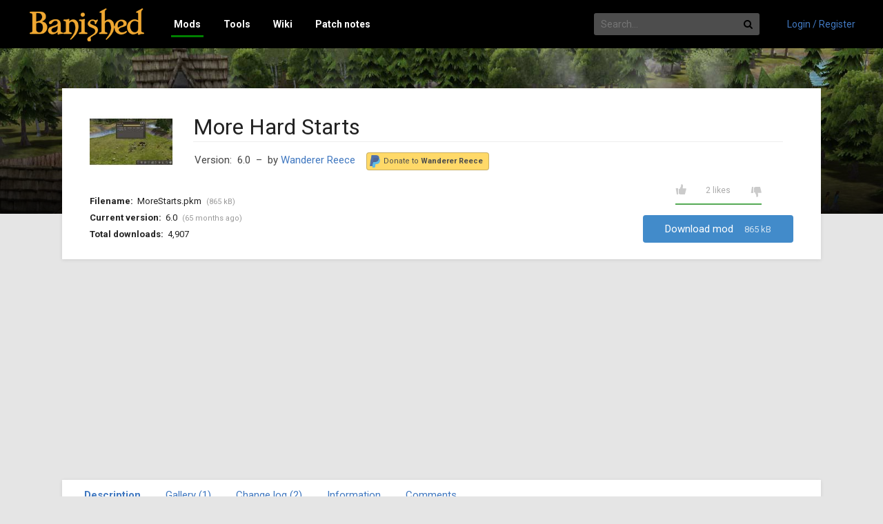

--- FILE ---
content_type: text/html; charset=UTF-8
request_url: https://banishedinfo.com/mods/view/526-More-Hard-Starts?ref=627
body_size: 7072
content:
<!doctype html>
<html lang="en">
<head>
	<title>More Hard Starts - Banished Mods</title>
	<meta charset="utf-8">
	<meta name="viewport" content="width=device-width, initial-scale=1">
	<meta name="description" content="This adds more starting conditions based on the Hard start.">
	<meta http-equiv="X-UA-Compatible" content="IE=edge,chrome=1">

	<meta property="og:title" content="More Hard Starts - Banished Mods">
	<meta property="og:description" content="This adds more starting conditions based on the Hard start.">
	<meta property="og:type" content="website">
	<meta property="og:image" content="https://banishedinfo.com/images/banished-og.jpg">
	<meta property="og:image:width" content="400">
	<meta property="og:image:height" content="400">
	<meta property="og:url" content="https://banishedinfo.com/mods/view/526-More-Hard-Starts">
	<meta property="fb:app_id" content="1612960499032717">

	<link rel="canonical" href="https://banishedinfo.com/mods/view/526-More-Hard-Starts">

	<link rel="stylesheet" href="//fonts.googleapis.com/css?family=Roboto:300,400,400italic,700" type="text/css">
	<link rel="stylesheet" href="//maxcdn.bootstrapcdn.com/font-awesome/4.7.0/css/font-awesome.min.css">
	<link rel="stylesheet" href="/css/theme/6e756.css">
	<link rel="stylesheet" href="/css/mods/726e9.css">

	<script async src="//pagead2.googlesyndication.com/pagead/js/adsbygoogle.js"></script>
	<script>(adsbygoogle = window.adsbygoogle || []).push({ google_ad_client: "ca-pub-3621894834422379", enable_page_level_ads: true });</script>
	<script>
	(function(i,s,o,g,r,a,m){i['GoogleAnalyticsObject']=r;i[r]=i[r]||function(){
	(i[r].q=i[r].q||[]).push(arguments)},i[r].l=1*new Date();a=s.createElement(o),
	m=s.getElementsByTagName(o)[0];a.async=1;a.src=g;m.parentNode.insertBefore(a,m)
	})(window,document,'script','//www.google-analytics.com/analytics.js','ga');
	ga('create', 'UA-71767061-2', 'auto');
	ga('send', 'pageview');

	window.___gcfg = {lang: 'en-GB'};
	(function() {
		var po = document.createElement('script'); po.type = 'text/javascript'; po.async = true;
		po.src = 'https://apis.google.com/js/platform.js';
		var s = document.getElementsByTagName('script')[0]; s.parentNode.insertBefore(po, s);
	})();
	</script>
</head>
<body>

<header>
	<a href="/" class="logo">
		<img src="/images/banished-logo.png" alt="Banished Info">
	</a>

	<nav>
		<a href="/mods" class="active" data-menu="1" data-menu-source="menu_mods"  data-menu-pos="below">Mods</a>
		<a href="/tools" data-menu="1" data-menu-source="menu_tools" data-menu-pos="below">Tools</a>
		<!-- <a href="/guides">Guides</a> -->
		<!-- <a href="/forum">Forum</a> -->
		<a href="/wiki" data-menu="3" data-menu-source="menu_wiki"  data-menu-pos="below">Wiki</a>
		<a href="/patchnotes">Patch notes</a>
		<!-- <span class="right"><a href="/contact">Feedback</a></span> -->
	</nav>

	<div class="search">
		<form action="/search">
			<label>
				<input type="text" name="query" placeholder="Search...">
			</label>
			<button type="submit"><i class="fa fa-search fa-fw"></i></button>
		</form>
	</div>

	<div class="account">
		<a href="/account" rel="nofollow">Login / Register</a>	</div>

	<div class="mobile-display">
		<i class="fa fa-bars"></i>
	</div>
</header>

<div id="content">


<style>

#comments-tab .comment > .comment 			{ padding-left: 32px; margin: 12px 0; word-wrap: break-word; }
#comments-tab .comment > .comment .content 	{ padding: 6px 12px; word-wrap: break-word; }
#comments-tab .add-comment.sub 				{ margin-top: 16px; }
#comments-tab .add-comment.top 				{ margin: 0 0 18px; }
#comments-tab .add-comment.top textarea 	{ border-color: #ddd; }
#comments-tab .add-comment.top.small textarea 	{ height: 36px; overflow: hidden; }
#comments-tab .add-comment.top.small .submit 	{ display: none; }
#comments-tab .add-comment.top textarea 	{ -webkit-transition: height 0.2s ease-out; }

#comments-tab .comment.spam > .content		{ opacity: 0.6; }
#comments-tab .comment.spam > .content > * 	{ display: none; }
#comments-tab .comment.spam > .author		{ display: none; }
#comments-tab .comment.spam > .content:before 	{ content: 'This comment has been marked as spam.'; font-size: 11px; font-style: italic; color: #900; opacity: 0.8; }

#comments-tab .comment.hidden > .content 	{ opacity: 0.8; display: block; cursor: pointer; }
#comments-tab .comment.hidden * 			{ display: none; }
#comments-tab .comment.hidden > .content:before { content: 'This comment has been archived. Click to view.'; font-size: 12px; font-style: italic; }

.gallery 						{ background: #eee; }
.gallery .images 				{ border-radius: 3px; padding: 0; }
.gallery .images > div 			{ background: #fff; min-height: 50px; display: flex; align-items: center; justify-content: center; position: relative; }
.gallery .images > div img		{ max-width: 100%; max-height: 100%; flex-shrink: 0; border: 1px solid #000; box-sizing: border-box; }
.gallery .images > div img.clickable 	{ cursor: pointer; }
.gallery .images .comment 		{ position: absolute; bottom: 0; left: 0; right: 0; display: block; background: rgba(0,0,0,.7); color: #fff; padding: 3px 8px; }
.gallery .nav					{ padding: 0 0 8px; display: flex; flex-wrap: wrap; box-sizing: border-box; }
.gallery .nav div 				{ border: 2px solid #000; background: #000; margin: 0 6px 6px 0; cursor: pointer; width: 74px; }
.gallery .nav div img 			{ display: block; opacity: 0.7; }
.gallery .nav div:hover img 	{ opacity: 1; }
.gallery .nav div.active 		{ border-color: #000; }
.gallery .nav div.active img 	{ opacity: 1; }

@media screen and (max-width: 767px) {
	.mod-title 				{ padding: 168px 0 0; height: auto; background-position: center 15px; }
	.mod-title h1 			{ font-size: 24px; white-space: normal; line-height: 1.4; margin-bottom: 0.3em; }
	.mod-details 			{ display: block; }
	.mod-details .approval 	{ margin: 0; }
	.mod-details .mod-info 	{ top: 0; margin: 30px 0 20px; display: none; }
	.mod-details .dl 		{ margin: 20px 0 0; }
	.mod-details .file 		{ text-align: center; margin-top: 20px; }
	.mod-details .file .approval { display: inline-block; }
}

.approval .button { cursor: pointer; }

.top-cover + section { margin-top: -182px !important; }

</style>

<div class="top-cover" style="background-image: url(/images/bg.jpg);">
	<svg width="100%" height="100%">
		<defs><linearGradient id="fade" x2="0" y2="1"><stop offset="0%" stop-opacity="0"></stop><stop offset="100%" stop-opacity=".9"></stop></linearGradient></defs>
		<rect fill="url(#fade)" x="0" y="0" width="100%" height="100%"></rect>
	</svg>
</div>

<section>
	<article class="mod" itemscope itemtype="https://schema.org/WebPage">
		<meta itemprop="name" content="More Hard Starts">

		<div class="mod-title" style="background-image: url(/images/mod-thumbs/320.png)">
			<div class="title">
				<h1>More Hard Starts</h1>

				<div class="author-box">
					<span itemprop="version">Version:&nbsp;&nbsp;6.0</span> &nbsp;&ndash;&nbsp;
					by <a href="/users/3891-Wanderer-Reece" itemprop="author" class="author">Wanderer Reece</a>
					
											<div class="donate">
							<a href="https://paypal.me/wandererreece269" target="_blank">
								<img src="/images/mods/pp-donate.png" alt="Donate">
								<span>Donate to <strong>Wanderer Reece</strong></span>
							</a>
						</div>
									</div>
			</div>
		</div>

		
		<div class="mod-details">

			<ul class="mod-info">
				<li><strong>Filename:</strong>&nbsp;&nbsp;MoreStarts.pkm  <span>(865 kB)</span></li>
				<li><strong>Current version:</strong>&nbsp;&nbsp;6.0 <span>(65 months ago)</span></li>
				<li><strong>Total downloads:</strong>&nbsp;&nbsp;4,907</li>
							</ul>

			<div class="file">
				<div class="approval" data-mod="526">
					<span class="button button-like"></span>
					<span class="button button-dislike"></span>
					<span class="label">2 likes</span>
					<div class="dislike"></div>					<div class="like" style="width: 100%;"></div>
				</div>

				<div class="dl">
					<a href="/mods/download/526-More-Hard-Starts/6368" class="download">Download mod <span>865 kB</span></a>
					<p class="install-help">
						<a href="/mods/resources/installingmods" target="_blank">How do I install this mod?</a>
					</p>
				</div>
			</div>
		</div>

				<div itemscope itemtype="https://schema.org/Product">
			<meta itemprop="name" content="More Hard Starts">
			<div itemprop="aggregateRating" itemscope itemtype="https://schema.org/AggregateRating">
				<meta itemprop="ratingValue" content="100">
				<meta itemprop="bestRating"  content="100">
				<meta itemprop="worstRating" content="0">
				<meta itemprop="ratingCount" content="2">
			</div>
		</div>
		
		<meta itemprop="thumbnailURL" content="/images/mod-thumbs/320.png">
	</article>
</section>

	<section>
		<div class="ad-top">
			<ins class="adsbygoogle"
				style="display:block"
				data-ad-client="ca-pub-3621894834422379"
				data-ad-slot="4332155244"
				data-ad-format="auto"></ins>
			<script>
			(adsbygoogle = window.adsbygoogle || []).push({});
			</script>
		</div>
	</section>
<section>
	<article class="nav">
		<nav>
			<a href="#description" class="label" data-tab="description">Description</a><a href="#gallery" class="label" data-tab="gallery">Gallery (1)</a><a href="#changelog" class="label" data-tab="changelog">Change log (2)</a><a href="#information" class="label" data-tab="information">Information</a><a href="#comments" class="label" data-tab="comments">Comments</a>		</nav>

		<div class="tab tab-description">
			<div itemprop="description">
				<p><span class="bold">Shameful Promo</span><br>If you like my work, then considerer the following links<br>patreon.com/wandererreece<br>paypal.me/wandererreece269</p><p>This adds more starting conditions based on the Hard start. It also adds the Animal, Crop, and Fig example mods, so you don't need them installed!</p><p><span class="bold">The Hard+ Starts:</span><br>There is one start for every seed and livestock in the vanilla game. They are literally just the original Hard start with the listed seed or animal. However, they will alter the starting food and clothing to match the new seed or animal. See pic above.</p><p>There are also three new starts for the Example Mods (Yes, this means you no longer need those mods installed.)<br>- Fig<br>- Leghorn<br>- Lettuce</p><p><span class="bold">Special Starts</span><br>Single Couple<br>- Adam and Eve: Two, educated people and Apple Seeds.<br>- Extream: Two, uneducated people with barely enough food and firewood.<br>- Jack and Jill: Two, uneducated people with litteraly nothing.<br>- Starvation: Two, eduated people with clothes and tools, but no food or firewood.</p><p>Single Family<br>All single couple starts have a version with 0-2 children.</p><p>Two Families<br>All single couple starts have a version with a second family.</p><p>Multiple Families<br>- Colony: <span class="bold">Eight</span>, educated families with Sheep and Wheat seeds.<br>- Banished: Four, uneducated families with barely enough food and firewood.<br>- Exiled: Four, uneducated familes with literaly nothing.<br>- Famine Four, educated families with clothes and tools, but no food or firewood.</p><p><span class="bold">Warning</span><br>All Jack and Jill starts and Exiled are not possible without other mods installed! You will lose.</p><p><span class="bold">Latest Update</span><br>- Two Families starts added.<br>- Shared file updated.</p>			</div>
		</div>

		<div class="tab tab-changelog">
						<div class="version cf">
				<h2>Version 6.0 <span>65 months ago</span></h2>
				<div class="content">
					<pre>Two family starts added.</pre>
				</div>
				<p class="download">
					<a href="/mods/download/526-More-Hard-Starts/6368">Download version 6.0</a>
				</p>
			</div>
						<div class="version cf">
				<h2>Version 5.0 <span>77 months ago</span></h2>
				<div class="content">
					<pre>- More starts added.
- Fixed possible incompatibility with UI Mods</pre>
				</div>
				<p class="download">
					<a href="/mods/download/526-More-Hard-Starts/6971">Download version 5.0</a>
				</p>
			</div>
						<div class="version cf">
				<h2>Version 4.0 <span>78 months ago</span></h2>
				<div class="content">
					<pre>Initial version.</pre>
				</div>
				<p class="download">
					<a href="/mods/download/526-More-Hard-Starts/6939">Download version 4.0</a>
				</p>
			</div>
					</div>

		<div class="tab tab-information">
			<dl class="info" style="margin: 0;">
				<dt>Author</dt>
				<dd>Wanderer Reece</dd>

				<dt>Created</dt>
				<dd itemprop="dateCreated" content="2019-08-21T16:39:28+01:00">21st August 2019 - 4:39pm</dd>

								<dt>Last edited</dt>
				<dd itemprop="dateModified" content="2020-09-09T17:52:05+01:00">2020-09-09 17:52:05</dd>
				
				<dt>Views</dt>
				<dd>277,066</dd>

				<dt>Downloads</dt>
				<dd>4,907</dd>
			</dl>
			<meta itemprop="interactionCount" content="UserDownloads:4907">
			<meta itemprop="interactionCount" content="UserPageVisits:277066">
		</div>

		<div class="tab tab-gallery">
			<div class="gallery cf">
				<div class="nav">
										<div class="thumb" data-src="/images/mod_gallery/140.jpg" data-comment="Shepherds">
						<img src="/images/mod_gallery/140_thumb.jpg" style="width: 74px; height: 74px;">
					</div>
									</div>
				<div class="images">
					<div></div>
				</div>
			</div>
		</div>

		<div class="tab tab-comments">
			Loading...
		</div>
	</article>

	<div class="mods-related">
		<h2>Related mods</h2>

		<div class="mod-list">
													<a href="/mods/view/212-Time-Is-Money?ref=526" title="Time Is Money" class="mod">
						<div class="img" style="background-image: url(/images/mod-thumbs/190.png);"></div>
						<p class="title">Time Is Money</p>
						<p class="author">Darkbibou</p>
						<div class="approval static">
							<div class="dislike"></div>
							<div class="like" style="width: 100%;"></div>
						</div>
					</a>
																		<a href="/mods/view/561-Even-Tighter-Roads?ref=526" title="Even Tighter Roads" class="mod">
						<div class="img" style="background-image: url(/images/mod-thumbs/318.png);"></div>
						<p class="title">Even Tighter Roads</p>
						<p class="author">Wanderer Reece</p>
						<div class="approval static">
							<div class="dislike"></div>
							<div class="like" style="width: 100%;"></div>
						</div>
					</a>
																		<a href="/mods/view/584-Translucent-2-0?ref=526" title="Translucent 2.0" class="mod">
						<div class="img" style="background-image: url(/images/mod-thumbs/329.png);"></div>
						<p class="title">Translucent 2.0</p>
						<p class="author">FreeMods</p>
						<div class="approval static">
							<div class="dislike"></div>
							<div class="like" style="width: 100%;"></div>
						</div>
					</a>
																		<a href="/mods/view/522-Priority-Increased?ref=526" title="Priority Increased" class="mod">
						<div class="img" style="background-image: url(/images/mod-thumbs/321.png);"></div>
						<p class="title">Priority Increased</p>
						<p class="author">Wanderer Reece</p>
						<div class="approval static">
							<div class="dislike"></div>
							<div class="like" style="width: 100%;"></div>
						</div>
					</a>
																		<a href="/mods/view/563-Craftsmen?ref=526" title="Craftsmen" class="mod">
						<div class="img" style="background-image: url(/images/mod-thumbs/316.png);"></div>
						<p class="title">Craftsmen</p>
						<p class="author">Wanderer Reece</p>
						<div class="approval static">
							<div class="dislike"></div>
							<div class="like" style="width: 100%;"></div>
						</div>
					</a>
																		<a href="/mods/view/528-Tamrielic-Calendar?ref=526" title="Tamrielic Calendar" class="mod">
						<div class="img" style="background-image: url(/images/mod-thumbs/322.png);"></div>
						<p class="title">Tamrielic Calendar</p>
						<p class="author">Wanderer Reece</p>
						<div class="approval static">
							<div class="dislike"></div>
							<div class="like" style="width: 100%;"></div>
						</div>
					</a>
																		<a href="/mods/view/583-FX-Mines-Quarry?ref=526" title="FX Mines &amp; Quarry" class="mod">
						<div class="img" style="background-image: url(/images/mod-thumbs/348.png);"></div>
						<p class="title">FX Mines &amp; Quarry</p>
						<p class="author">feralxan</p>
						<div class="approval static">
							<div class="dislike"></div>
							<div class="like" style="width: 100%;"></div>
						</div>
					</a>
																		<a href="/mods/view/527-doDaylightCycle?ref=526" title="doDaylightCycle" class="mod">
						<div class="img" style="background-image: url(/images/mod-thumbs/326.png);"></div>
						<p class="title">doDaylightCycle</p>
						<p class="author">Wanderer Reece</p>
						<div class="approval static">
							<div class="dislike"></div>
							<div class="like" style="width: 100%;"></div>
						</div>
					</a>
																		<a href="/mods/view/562-Greek-Translation-Mod?ref=526" title="Greek Translation Mod" class="mod">
						<div class="img" style="background-image: url(/images/mod-thumbs/314.png);"></div>
						<p class="title">Greek Translation Mod</p>
						<p class="author">manio</p>
						<div class="approval static">
							<div class="dislike"></div>
							<div class="like" style="width: 100%;"></div>
						</div>
					</a>
																		<a href="/mods/view/592-No-More-Trading-Post?ref=526" title="No More Trading Post" class="mod">
						<div class="img" style="background-image: url(/images/mod-thumbs/360.png);"></div>
						<p class="title">No More Trading Post</p>
						<p class="author">GandA</p>
						<div class="approval static">
							<div class="dislike"></div>
							<div class="like" style="width: 100%;"></div>
						</div>
					</a>
																		<a href="/mods/view/595-DT-s-More-Base-Resources?ref=526" title="DT's More Base Resources" class="mod">
						<div class="img" style="background-image: url(/images/mod-thumbs/362.png);"></div>
						<p class="title">DT's More Base Resources</p>
						<p class="author">DeadlyTitan</p>
						<div class="approval static">
							<div class="dislike"></div>
							<div class="like" style="width: 100%;"></div>
						</div>
					</a>
																		<a href="/mods/view/559-Better-Harvesting?ref=526" title="Better Harvesting" class="mod">
						<div class="img" style="background-image: url(/images/mod-thumbs/356.png);"></div>
						<p class="title">Better Harvesting</p>
						<p class="author">Stewie_RG</p>
						<div class="approval static">
							<div class="dislike"></div>
							<div class="like" style="width: 100%;"></div>
						</div>
					</a>
																		<a href="/mods/view/555-FX-Livestock-Deer?ref=526" title="FX Livestock Deer" class="mod">
						<div class="img" style="background-image: url(/images/mod-thumbs/353.png);"></div>
						<p class="title">FX Livestock Deer</p>
						<p class="author">feralxan</p>
						<div class="approval static">
							<div class="dislike"></div>
							<div class="like" style="width: 100%;"></div>
						</div>
					</a>
																		<a href="/mods/view/596-Eager-Nomads?ref=526" title="Eager Nomads" class="mod">
						<div class="img" style="background-image: url(/images/mod-thumbs/359.png);"></div>
						<p class="title">Eager Nomads</p>
						<p class="author">GandA</p>
						<div class="approval static">
							<div class="dislike"></div>
							<div class="like" style="width: 100%;"></div>
						</div>
					</a>
																		<a href="/mods/view/566-Easy-Mod?ref=526" title="Easy Mod." class="mod">
						<div class="img" style="background-image: url(/images/mods/default.png);"></div>
						<p class="title">Easy Mod.</p>
						<p class="author">Artaban</p>
						<div class="approval static">
							<div class="dislike"></div>
							<div class="like" style="width: 100%;"></div>
						</div>
					</a>
																		<a href="/mods/view/581-Enhanced?ref=526" title="Enhanced+" class="mod">
						<div class="img" style="background-image: url(/images/mod-thumbs/340.png);"></div>
						<p class="title">Enhanced+</p>
						<p class="author">mimic</p>
						<div class="approval static">
							<div class="dislike"></div>
							<div class="like" style="width: 88%;"></div>
						</div>
					</a>
											</div>
	</div>

		<div class="mods-related">
		<h2><a href="/users/3891-Wanderer-Reece">More by Wanderer Reece &raquo;</a></h2>

		<div class="mod-list">
										<a href="/mods/view/524-Hunters-Unleashed?ref=526" title="Hunters Unleashed" class="mod">
							<div class="img" style="background-image: url(/images/mod-thumbs/319.png)"></div>
							<p class="title">Hunters Unleashed</p>
							<p class="author">Wanderer Reece</p>
							<div class="approval static">
								<div class="dislike"></div>
								<div class="like" style="width: 100%;"></div>
							</div>
						</a>
												<a href="/mods/view/529-Minor-Mods?ref=526" title="Minor Mods" class="mod">
							<div class="img" style="background-image: url(/images/mod-thumbs/324.png)"></div>
							<p class="title">Minor Mods</p>
							<p class="author">Wanderer Reece</p>
							<div class="approval static">
								<div class="dislike"></div>
								<div class="like" style="width: 100%;"></div>
							</div>
						</a>
												<a href="/mods/view/523-UI-Mods?ref=526" title="UI Mods" class="mod">
							<div class="img" style="background-image: url(/images/mod-thumbs/325.png)"></div>
							<p class="title">UI Mods</p>
							<p class="author">Wanderer Reece</p>
							<div class="approval static">
								<div class="dislike"></div>
								<div class="like" style="width: 100%;"></div>
							</div>
						</a>
												<a href="/mods/view/563-Craftsmen?ref=526" title="Craftsmen" class="mod">
							<div class="img" style="background-image: url(/images/mod-thumbs/316.png)"></div>
							<p class="title">Craftsmen</p>
							<p class="author">Wanderer Reece</p>
							<div class="approval static">
								<div class="dislike"></div>
								<div class="like" style="width: 100%;"></div>
							</div>
						</a>
												<a href="/mods/view/527-doDaylightCycle?ref=526" title="doDaylightCycle" class="mod">
							<div class="img" style="background-image: url(/images/mod-thumbs/326.png)"></div>
							<p class="title">doDaylightCycle</p>
							<p class="author">Wanderer Reece</p>
							<div class="approval static">
								<div class="dislike"></div>
								<div class="like" style="width: 100%;"></div>
							</div>
						</a>
												<a href="/mods/view/525-Unblockable-Debug?ref=526" title="Unblockable Debug" class="mod">
							<div class="img" style="background-image: url(/images/mod-thumbs/323.png)"></div>
							<p class="title">Unblockable Debug</p>
							<p class="author">Wanderer Reece</p>
							<div class="approval static">
								<div class="dislike"></div>
								<div class="like" style="width: 100%;"></div>
							</div>
						</a>
												<a href="/mods/view/528-Tamrielic-Calendar?ref=526" title="Tamrielic Calendar" class="mod">
							<div class="img" style="background-image: url(/images/mod-thumbs/322.png)"></div>
							<p class="title">Tamrielic Calendar</p>
							<p class="author">Wanderer Reece</p>
							<div class="approval static">
								<div class="dislike"></div>
								<div class="like" style="width: 100%;"></div>
							</div>
						</a>
												<a href="/mods/view/522-Priority-Increased?ref=526" title="Priority Increased" class="mod">
							<div class="img" style="background-image: url(/images/mod-thumbs/321.png)"></div>
							<p class="title">Priority Increased</p>
							<p class="author">Wanderer Reece</p>
							<div class="approval static">
								<div class="dislike"></div>
								<div class="like" style="width: 100%;"></div>
							</div>
						</a>
												<a href="/mods/view/561-Even-Tighter-Roads?ref=526" title="Even Tighter Roads" class="mod">
							<div class="img" style="background-image: url(/images/mod-thumbs/318.png)"></div>
							<p class="title">Even Tighter Roads</p>
							<p class="author">Wanderer Reece</p>
							<div class="approval static">
								<div class="dislike"></div>
								<div class="like" style="width: 100%;"></div>
							</div>
						</a>
												<a href="/mods/view/567-Craftsmen-Lite?ref=526" title="Craftsmen Lite" class="mod">
							<div class="img" style="background-image: url(/images/mod-thumbs/317.png)"></div>
							<p class="title">Craftsmen Lite</p>
							<p class="author">Wanderer Reece</p>
							<div class="approval static">
								<div class="dislike"></div>
								<div class="like" style="width: 100%;"></div>
							</div>
						</a>
								</div>
	</div>

	</section>


<script type="application/ld+json">
{
	"@context": "http://schema.org",
	"@type": "BreadcrumbList",
	"itemListElement": [{
		"@type": "ListItem",
		"position": 1,
		"item": {
			"@id": "https://banishedinfo.com/mods/browse",
			"name": "Mods"
		}
	},{
		"@type": "ListItem",
		"position": 2,
		"item": {
			"@id": "https://banishedinfo.com/mods/browse/gameplay",
			"name": "Gameplay"
		}
	},{
		"@type": "ListItem",
		"position": 3,
		"item": {
			"@id": "https://banishedinfo.com/mods/view/526-More-Hard-Starts",
			"name": "More Hard Starts",
			"image": "https://banishedinfo.com/images/mod-thumbs/320.png"
		}
	}]
}
</script>

	<section>
		<div class="ad-top">
			<ins class="adsbygoogle"
				style="display:block"
				data-ad-client="ca-pub-3621894834422379"
				data-ad-slot="4332155244"
				data-ad-format="auto"></ins>
			<script>
			(adsbygoogle = window.adsbygoogle || []).push({});
			</script>
		</div>
	</section>	<style>
		.float-side 						{ position: absolute; left: 5px; top: 320px; width: 120px; min-height: 400px; }
		.float-side.right 					{ left: auto; right: 5px; }
		@media all and (max-width: 1376px) 	{ .float-side { display: none !important; } }
	</style>
	<script>
	if (window.innerWidth > 1600)
	{
		document.write(`<ins class="adsbygoogle float-side"
				 style="display:block"
				 data-ad-client="ca-pub-3621894834422379"
				 data-ad-slot="9259405648"
				 data-ad-format="auto"></ins>`);
		(adsbygoogle = window.adsbygoogle || []).push({});
		document.write(`<ins class="adsbygoogle float-side right"
				 style="display:block"
				 data-ad-client="ca-pub-3621894834422379"
				 data-ad-slot="9259405648"
				 data-ad-format="auto"></ins>`);
		(adsbygoogle = window.adsbygoogle || []).push({});
	}
	</script>
</div>

<footer>
	<section>
		<div class="links">
			<i class="fa fa-envelope"></i>&nbsp;
			<a href="/cdn-cgi/l/email-protection#dbb8b4b5afbab8af9bbcbab6beb2b5bdb4f5b2b4">Contact us</a><br>
			<a href="/legal/terms">Terms</a>
		</div>
		<div class="info">
			<img src="/images/og-logo.png">
			Copyright &copy; 2014
		</div>
		<div class="social">
			<!-- <div class="fb-like" data-href="https://banishedinfo.com/" data-layout="button_count" data-action="like" data-show-faces="false" data-share="false"></div> -->
		</div>
	</section>
</footer>

<script data-cfasync="false" src="/cdn-cgi/scripts/5c5dd728/cloudflare-static/email-decode.min.js"></script><script src="/dscripts/menu" async></script>
<script src="/wiki/menu.js" async></script>
<script src="//ajax.googleapis.com/ajax/libs/jquery/2.1.1/jquery.min.js"></script>
<script src="/javascript/main/752ac.js"></script>
<script src="/javascript/comments/76588.js"></script>
<script src="/javascript/stupidtable.min/d1159.js"></script>
<script>
	// Gallery nav

	$('.gallery').on('click', '.thumb', function () {
		$(this).addClass('active').siblings().removeClass('active');
		var src = $(this).data('src');
		var comment = $(this).data('comment');
		// console.log($(this).data());
		$('.gallery .images div').html('<img src="' + src + '">' + (comment ? '<div class="comment"></div>' : ''));
		$('.gallery .images div .comment').text(comment);
		$('.gallery .images div img').load(function () {
			if ($(this)[0].naturalHeight > 450 || $(this)[0].naturalWidth > 800)
				$(this).addClass('clickable');
		});
	});

	$('.gallery').on('click', '.images img', function () {
		open($(this).attr('src'), '_blank');
	});

	$('.gallery .thumb').first().trigger('click');

	// Tabs nav

	(function () {
		function showTab(tab)
		{
			$('article.nav .tab').hide().filter('.tab-' + tab).show();
			$('article.nav nav a').removeClass('selected').filter('[data-tab=' + tab + ']').addClass('selected');
		}

		$('article.nav nav a').on('click', function () {
			var tab = $(this).data('tab');
			showTab(tab);
		});

		var a = location.hash.replace(/^#/, '');

		if (a) showTab(a);
		else $('article.nav nav a').first().trigger('click');
	}());

	// Likes

	$('.approval').on('click', '.button', function (e) {
		e.preventDefault();
		var self = $(this);
		var action = self.hasClass('button-like') ? 'like' : 'dislike';
		var mod_id = self.parents('.approval').data('mod');

		$.get('/mods/ajax', { action: action, mod_id: mod_id }, function (r) {
			if (r.likes == undefined)
			{
				alert('You must be logged in to rate mods.');
				self.parent().removeClass('approved disapproved');
				return;
			}
			self.siblings('.label').text(r.likes + ' like' + (r.likes == 1 ? '' : 's'));
		});

		self.parent().removeClass('approved disapproved').addClass(action == 'like' ? 'approved' : 'disapproved');
	});

	// -- Comments

	~function () {
		var commentsLoaded = false;

		function loadComments()
		{
			if (commentsLoaded) return;

			$.get('/mods/ajax', { action: 'comments', mod_id: 526 }, function (res) {
				$('.tab-comments').html(res);
			});

			commentsLoaded = true;
		}

		if ($('.tab-comments').is(':visible')) loadComments();
		$('article.nav nav').on('click', 'a[data-tab=comments]', function () { loadComments(); });
	}();

</script>
<script defer src="https://static.cloudflareinsights.com/beacon.min.js/vcd15cbe7772f49c399c6a5babf22c1241717689176015" integrity="sha512-ZpsOmlRQV6y907TI0dKBHq9Md29nnaEIPlkf84rnaERnq6zvWvPUqr2ft8M1aS28oN72PdrCzSjY4U6VaAw1EQ==" data-cf-beacon='{"version":"2024.11.0","token":"047e113cb54d40dbbc7d0a71e719e43a","r":1,"server_timing":{"name":{"cfCacheStatus":true,"cfEdge":true,"cfExtPri":true,"cfL4":true,"cfOrigin":true,"cfSpeedBrain":true},"location_startswith":null}}' crossorigin="anonymous"></script>
</body>
</html>


--- FILE ---
content_type: text/html; charset=utf-8
request_url: https://www.google.com/recaptcha/api2/aframe
body_size: 257
content:
<!DOCTYPE HTML><html><head><meta http-equiv="content-type" content="text/html; charset=UTF-8"></head><body><script nonce="-GSt5bNnne_RdJ3a5jZYrQ">/** Anti-fraud and anti-abuse applications only. See google.com/recaptcha */ try{var clients={'sodar':'https://pagead2.googlesyndication.com/pagead/sodar?'};window.addEventListener("message",function(a){try{if(a.source===window.parent){var b=JSON.parse(a.data);var c=clients[b['id']];if(c){var d=document.createElement('img');d.src=c+b['params']+'&rc='+(localStorage.getItem("rc::a")?sessionStorage.getItem("rc::b"):"");window.document.body.appendChild(d);sessionStorage.setItem("rc::e",parseInt(sessionStorage.getItem("rc::e")||0)+1);localStorage.setItem("rc::h",'1769533577222');}}}catch(b){}});window.parent.postMessage("_grecaptcha_ready", "*");}catch(b){}</script></body></html>

--- FILE ---
content_type: text/css
request_url: https://banishedinfo.com/css/mods/726e9.css
body_size: 3524
content:

/* General */

.mods-related 					{  }
.mods-related h2 				{ margin: 32px 0 12px; font-size: 20px; font-weight: 300; }
.mods-related .section 			{ overflow: hidden; }
.mods-related .items 			{ margin: 12px 0 16px; display: flex; flex-wrap: wrap; margin-right: -16px; }
.mods-related .items .item 		{ position: relative; padding-left: 132px; width: 305px; height: 100px; font-size: 16px; overflow: hidden; margin: 0 16px 16px 0; white-space: nowrap; flex-shrink: 0; flex-grow: 1; }
.mods-related .items .item p 		{ display: block; text-overflow: ellipsis; overflow: hidden; }
.mods-related .items .item .title 	{ margin: 9px 4px 0 12px; }
.mods-related .items .item .author 	{ margin: 0 4px 0 12px; font-size: 12px; color: #999; }
.mods-related .items .item img 		{ position: absolute; top: 12px; left: 12px; }
.mods-related .items .item:hover 	{ text-decoration: none; }
.mods-related .items .item:hover .title { text-decoration: underline; }

/* List */

.content-head 			{ padding: 15px; }
.content-head h1 		{ margin: 0 0 0.4em; }

.content-head .latest 		{ border: 1px solid #ccc; border-radius: 3px; float: right; padding: 8px 12px 6px; width: 200px; }
.content-head .latest .title 	{ padding: 0 0 8px; }
.content-head .latest .title a 	{ color: #222; }
.content-head .latest ul li 	{ font-size: 12px; border-top: 1px solid #ddd; line-height: 22px; white-space: nowrap; overflow: hidden; text-overflow: ellipsis; }
.content-head .latest ul span 	{ font-size: 10px; color: #aaa; }

.content-head .lead-info 		{ font-size: 12px; }

.content-box #info-tabs .labels { border-bottom: none; }

.mod-upload-button a 		{ background-color: #428bca; color: #fff; padding: 3px 14px; border-radius: 4px; font-size: 13px; opacity: 0.9; }
.mod-upload-button a:hover 	{ text-decoration: none; opacity: 1; }

.mods-list 							{ padding: 0; max-width: 1100px; margin-top: 15px; }
.mods-list .list .mod 				{ display: block; min-height: 96px; color: #222; padding: 15px 0 15px 150px; position: relative; border-bottom: 1px solid #e2e2e2; }
.mods-list .list .mod:last-child 	{ border-bottom: none; }
.mods-list .list .mod:hover 		{ text-decoration: none; }
.mods-list .list .mod:hover .title 	{ text-decoration: underline; }
.mods-list .list .mod .thumbnail 	{ position: absolute; top: 15px; left: 15px; width: 128px; height: 96px; background: no-repeat center; }
.mods-list .list .mod .title 		{ font-size: 16px; color: #08c; overflow: hidden; text-overflow: ellipsis; white-space: nowrap; }
.mods-list .list .mod .extra 		{ font-size: 12px; color: #989898; }
.mods-list .list .mod .info 		{ font-size: 12px; color: #1a1a1a; margin-top: 11px; padding-right: 172px; white-space: nowrap; overflow: hidden; text-overflow: ellipsis; }

.mods-list .header 					{ padding: 0 15px 15px; }
.mods-list .header .pages 			{ font-size: 14px; }
.mods-list .header .sort 			{ float: right; font-size: 14px; }
.mods-list .header .sort select 	{ margin: 0 0 0 4px; }

.mods-list #info-tabs .labels 	{ border-bottom: none; }

.mods-browse				{ margin-right: 10px;padding: 24px 0;}
.mods-browse p.title		{ font-size: 20px; padding: 0 24px; margin: 0 0 12px; }
.mods-browse hr 			{ display: none; border: none; height: 1px; background: #ccc; }

.mods-browse .mod-search 	{ padding: 0 24px; margin-bottom: 24px; }
.mods-browse .mod-search input 	{ width: 100%; }
.mods-browse .mod-upload 	{ padding: 0 24px; font-size: 14px; }

/* List */

.mod-list 					{ display: flex; margin: 0 -5px; overflow: auto; padding: 10px 0; }
.mod-list 					{ background: transparent; box-shadow: none; margin-bottom: 25px; }
.mod-list .mod 				{ background: #fff; position: relative; margin: 0 5px 5px; padding: 16px; max-width: 160px; flex: 0 0 160px; box-sizing: border-box; box-shadow: 0 1px 5px rgba(0,0,0,.1); border-radius: 2px; }
.mod-list .mod:before 		{ content: ''; position: absolute; width: 160px; height: 160px; top: 0; left: 0; }
.mod-list .mod:hover:before { background: rgba(0,0,0,.2); }
.mod-list .mod .img 		{ width: 128px; height: 128px; background-position: center; background-size: cover; margin-bottom: 26px; }
.mod-list .mod .title,
.mod-list .mod .author 		{ display: block; font-size: 13px; white-space: nowrap; width: 100%; overflow: hidden; text-overflow: ellipsis; margin-bottom: 0; color: #222; }
.mod-list .mod .author 		{ color: #aaa; margin-top: 3px; }

/*section.full .mod-list 		{ max-width: calc(100vw - 280px); }*/

/* View */

section article.mod 		{ padding-bottom: 24px; }

.mod-title 					{ background: #fff no-repeat; min-height: 76px; padding: 0 15px 0 150px; }
.mod-title h1				{ line-height: 1em; padding-bottom: 5px; margin: 0 0 15px; }
.mod-title .author-box 		{ margin: 0 0 0 2px; font-size: 15px; color: #444; }

.mod-info 			{ font-size: 13px; margin-left: 0; list-style: none; }
.mod-info li 		{ line-height: 21px; }
.mod-info li 		{ max-width: 500px; white-space: nowrap; overflow: hidden; text-overflow: ellipsis; }
.mod-info span 		{ color: #999; font-size: 11px; margin-left: 4px; }
.mod-info a 		{ font-size: 12px; color: #999; }
.mod-info a:hover 	{ color: #4078c0; }

.mod-details 			{ display: flex; justify-content: space-between; align-items: flex-end; margin-top: 20px; }
.mod-details .approval 	{ margin: 0 auto 15px; }

.mod-details .download 		{ color: #fff; background-color: #428bca; border-color: #357ebd; }
.mod-details .download 		{ display: inline-block; margin: 0; cursor: pointer; white-space: nowrap; padding: 0 32px; border-radius: 4px; line-height: 40px; height: 40px; }
.mod-details .download:hover 	{ background-color: #337ab7; text-decoration: none; }
.mod-details .download:active 	{ box-shadow: inset 2px 3px 12px rgba(0,0,0,.3); outline: none; }
.mod-details .download span 	{ opacity: .75; font-size: 13px; margin-left: 12px; }

.mod-title .donate 		{ display: inline-block; text-align: center; margin-left: 12px; opacity: 0.7; }
.mod-title .donate.inactive { opacity: 0.5; }
.mod-title .donate.inactive a { background: #e6e6e6; }
.mod-title .donate:hover { opacity: 1; }
.mod-title .donate a 	{ position: relative; display: inline-block; padding: 0 8px 0 24px; font-size: 11px; line-height: 24px; }
.mod-title .donate a 	{ background: #ffca28; border: 1px solid rgba(0,0,0,0.3); border-radius: 4px; color: #000; }
.mod-title .donate img 	{ position: absolute; left: 4px; top: 3px; height: 18px; }

.mod-details .install-help 		{ width: 174px; text-align: center; margin: 4px 0 0; padding: 0; display: none; }
.mod-details .install-help a 		{ font-size: 12px; color: #149f5b; border-bottom: 1px dotted #149f5b; }
.mod-details .install-help a:hover 	{ border-style: solid; text-decoration: none; }

.tab-description 				{ word-break: break-word; }
.tab-description img 			{ max-width: 100%; }
.tab-description p:last-child 	{ padding-bottom: 0; }
.tab-description span.bold 		{ font-weight: 700; }
.tab-description span.italic 	{ font-weight: 300; font-style: italic; }
.tab-description pre 			{ border: 1px solid #bbb; }

.tab-changelog h2 			{ margin: 0 0 12px; }
.tab-changelog h2 span 		{ font-size: 12px; color: #888; margin-left: 12px; }
.tab-changelog .download 	{ float: right; font-size: 12px; }
.tab-changelog pre 			{ border: 1px solid #bbb; }

.tab-information 			{ font-size: 14px; line-height: 2; }
.tab-information dt 		{ font-weight: bold; float: left; width: 110px; }
.tab-information dd 		{ margin: 0; }

.tab-comments 				{ margin-bottom: 1px; }
.tab-comments .add-comment  { margin-top: 66px; }

/* -- */

.approval 			{ position: relative; width: 125px; text-align: center; font-size: 12px; color: #aaa; height: 30px; }
.approval.static 	{ width: auto; height: 2px; margin-top: 12px; }

.approval .button 		{ display: inline-block; width: 16px; height: 16px; opacity: 0.2; }
.approval .button:hover 	{ opacity: 0.8; }
.approval .button-like 		{ background: url(/images/rating/like.png); float: left; }
.approval .button-dislike 	{ background: url(/images/rating/dislike.png); float: right; margin-top: 3px; }

.approval .like 		{ position: absolute; background: #5cb85c; height: 2px; box-shadow: inset 0 -1px 0 rgba(0,0,0,.15); bottom: 0; left: 0; border-right: 1px solid #fff; }
.approval .dislike 		{ position: absolute; background: #d9534f; height: 2px; box-shadow: inset 0 -1px 0 rgba(0,0,0,.15); bottom: 0; left: 0; right: 0; }

.approval.static .like 	{ bottom: auto; top: 0; }
.approval.static .dislike 	{ bottom: auto; top: 0; }

.approval.approved .button-like 	{ opacity: .6; }
.approval.approved .button-dislike 	{ opacity: .05; }
.approval.disapproved .button-like 	{ opacity: .05; }
.approval.disapproved .button-dislike 	{ opacity: .6; }

.mods-list .list .mod:last-child { border-bottom: 1px solid #e2e2e2; } /* cheeky override */
.mods-list .load-mods 		{ border-top: 1px solid #f6f6f6; text-align: center; line-height: 60px; height: 60px; }
.mods-list .load-mods a 	{ display: block; }
.mods-list .load-mods.fin 	{ background: url(/images/fin.png) no-repeat center center; opacity: 0.8; }
.mods-list .load-mods.fin a 	{ display: none; }

.mod-upload-button 		{ float: right; }

/* Comments */

#comments-tab 							{  }
#comments-tab p 						{ margin: 0 0 15px; font-size: 15px; }
#comments-tab p:last-child 				{ margin-bottom: 0; }
#comments-tab .add-comment 				{ margin-top: 36px; }
#comments-tab .add-comment textarea 	{ width: 100%; height: 160px; padding: 6px 12px; color: #555; background-color: #fff; border: 1px solid #949494; border-radius: 4px; box-shadow: inset 0 0 6px rgba(0,0,0,.1); }

#comments-tab .add-comment.sub 			{ margin: 24px 0 0 32px; display: none; }
#comments-tab .add-comment.sub textarea { height: 88px; }

#comments-tab .comment 					{ position: relative; border-bottom: 1px solid #949494; padding: 0 0 24px 36px; margin-bottom: 24px; }
#comments-tab .comment > .content 		{ padding: 12px 16px; background-color: #f8f8f8; border-radius: 3px; }
#comments-tab .comment > .reply 		{ font-size: 14px; /* padding-top: 4px; margin-top: 8px; border-top: 1px dotted #aaa; */ }
#comments-tab .comment > .reply p 		{ padding: 0 0 8px; }
#comments-tab .comment > .reply .right 		{ float: right; }
#comments-tab .comment:last-child		{ border-bottom: none; }

#comments-tab .subcomment 			{ position: relative; padding-left: 32px; margin-top: 12px; }
#comments-tab .subcomment > .content 		{ padding: 6px 12px; background-color: #f8f8f8; border-radius: 3px; }

#comments-tab .comment .author 			{ font-size: 11px; margin-top: 8px; color: #888; }
#comments-tab .comment .author .name 		{ color: #404040; }
#comments-tab .comment .author .spacer 		{ margin: 0 8px; color: #ccc; }
#comments-tab .comment .author a 		{ color: #888; }
#comments-tab .comment .author .links 		{ opacity: 0; transition: opacity 0.2s ease-in-out; }
#comments-tab .comment .author .actions 	{ float: right; margin-top: -8px; }
#comments-tab .comment:hover .author .links 	{ opacity: 1; }

#comments-tab .comment .content p:last-child 	{ padding-bottom: 0; }
#comments-tab .comment .content .bold 		{ font-weight: 700; }
#comments-tab .comment .content .italic 	{ font-weight: 300; font-style: italic; }
#comments-tab .comment .content pre 		{ background: #eee; border: 1px solid #ccc; border-radius: 3px; box-shadow: inset 0 0 18px rgba(0,0,0,.08); padding: 10px; margin-bottom: 12px; }
#comments-tab .comment .content pre 		{ font-family: Consolas, Menlo, Monaco, Lucida Console, Liberation Mono, DejaVu Sans Mono, Bitstream Vera Sans Mono, Courier New, monospace, serif; }
#comments-tab .comment .content.unseen 		{ border-left: 3px solid #c53928; }

#comments-tab .comment.spammy			{ opacity: 0.9; }
#comments-tab .comment.spammy:before		{ content: 'Detected as spam, pending review'; display: block; margin-bottom: 8px; }
#comments-tab .comment.spammy .content		{ opacity: 0.5; }
#comments-tab .comment.spammy .rating		{ display: none; }

#comments-tab.list .comment 			{ padding: 0; margin-bottom: 24px; border-bottom: none; }
#comments-tab.list .comment .author 		{ margin-left: 2px; }

#comment-edit .page-links 		{ display: none; }
#comment-edit .links 			{ margin-left: 24px; }

#comments-tab .comment > .content 	{background-color: #e6e6e6;word-wrap: break-word;}
#comments-tab .subcomment > .content 	{ background-color: #e6e6e6; }


/* Extra */

blockquote 		{ margin: 2px 0 12px; background: #f0f0f0; border: 1px solid #ccc; padding: 6px 12px 12px; border-radius: 3px; box-shadow: 0 1px 2px rgba(0,0,0,.1); }
blockquote b 		{ display: block; position: relative; padding-left: 20px; margin-bottom: 10px; border-bottom: 1px solid #ccc; padding-bottom: 4px; font-size: 12px; }
blockquote b:before 	{ content: '“'; position: absolute; font-size: 45px; top: -12px; left: -2px; font-family: helvetica; color: #2884c6; }

#formatting 			{ display: none; background: #f1f1f1; padding: 16px; border-radius: 3px; }

.formatting 			{ font-size: 14px; margin: 18px 0 0; width: 100%; background: #fff; box-shadow: 0 1px 2px rgba(0,0,0,.1); border-radius: 3px; }
.formatting th 			{ padding: 4px 6px; text-align: left; font-weight: bold; }
.formatting td 			{ padding: 6px; border-top: 1px solid #c0c0c0; }
.formatting td.code 		{ font-family: monospace; }
.formatting td.note 		{ font-size: 12px; color: #808080; }
.formatting h2 			{ margin: 4px 0; }

pre 			{ background: #eee; border-radius: 4px; box-shadow: inset 0 0 18px rgba(0,0,0,.08); padding: 10px 14px; margin-bottom: 12px; white-space: pre-wrap; }
pre 			{ font-family: Consolas, Menlo, Monaco, Lucida Console, Liberation Mono, DejaVu Sans Mono, Bitstream Vera Sans Mono, Courier New, monospace, serif; font-size: 12px; }


--- FILE ---
content_type: application/javascript; charset=utf-8
request_url: https://banishedinfo.com/wiki/menu.js
body_size: 1566
content:
var menu_wiki=m={url:"wiki"};m[0]=[[3,"Index"]];m[3]=[[173,"Achievements"],[2,"Buildings"],[5,"Citizens"],[165,"Disasters"],[145,"Game tools"],[4,"Resources"]];m[173]=[[182,"Blacksmith (Achievement)"],[206,"Builder (Achievement)"],[204,"Built from Stone"],[177,"Educated"],[208,"Established"],[188,"Exports"],[190,"Farmer (Achievement)"],[189,"Firefighter"],[192,"Food Variety"],[195,"Foodie"],[200,"Golden Gate"],[203,"Healthy"],[199,"Highwaymen"],[201,"Immigrants"],[184,"Isolationist"],[179,"Jack of all Trades"],[191,"Livestock (Achievement)"],[196,"Lumberjack"],[194,"Mason"],[207,"Master Builder"],[187,"Master Trader"],[193,"Miner (Achievement)"],[180,"Mountain Men"],[185,"One with Nature"],[205,"Ready for Anything"],[174,"Settlement"],[198,"Smelter"],[202,"Smiles all Around"],[197,"Stonework"],[183,"Stylish"],[209,"Tenure"],[181,"Tombstone"],[176,"Town"],[186,"Trader (Achievement)"],[178,"Uneducated"],[175,"Village"]];m[2]=[[31,"Food production"],[6,"Homes & housing"],[38,"Resource Production"],[10,"Roads & bridges"],[19,"Storage, Markets & Trade"],[24,"Town services"]];m[31]=[[32,"Crop Field"],[35,"Fishing Dock"],[37,"Gatherers Hut"],[36,"Hunting Cabin"],[33,"Orchard"],[34,"Pasture"]];m[6]=[[9,"Boarding house"],[8,"Stone House"],[7,"Wooden House"]];m[38]=[[42,"Blacksmith"],[40,"Forester Lodge"],[41,"Herbalist"],[45,"Mine"],[46,"Quarry"],[43,"Tailor"],[44,"Tavern"],[39,"Wood Cutter"]];m[10]=[[13,"Bridge"],[11,"Dirt road"],[12,"Stone road"],[14,"Tunnel"]];m[19]=[[22,"Market"],[21,"Stock Pile"],[20,"Storage Barn"],[23,"Trading Post"]];m[24]=[[30,"Cemetery"],[29,"Chapel"],[27,"Hospital"],[26,"School House"],[28,"Town Hall"],[25,"Well"]];m[5]=[[144,"Nomads"],[115,"Professions"],[136,"Requirements"]];m[115]=[[125,"Blacksmith (Profession)"],[127,"Brewer"],[117,"Builder"],[135,"Cleric"],[118,"Farmer"],[121,"Fisherman"],[124,"Forester"],[120,"Gatherer"],[126,"Herbalist (Profession)"],[119,"Herdsman"],[122,"Hunter"],[116,"Laborer"],[131,"Miner"],[134,"Physician"],[132,"Stonecutter"],[43,"Tailor"],[133,"Teacher"],[130,"Trader"],[129,"Vendor"],[123,"Woodcutter"]];m[136]=[[142,"Diet"],[141,"Education"],[139,"Happiness"],[138,"Health"],[137,"Shelter"],[143,"Tools"],[140,"Warmth"]];m[165]=[[172,"Fires"],[168,"Freezing"],[169,"Infestations"],[170,"Sickness"],[166,"Starvation"],[171,"Tornadoes"],[167,"Weather"]];m[145]=[[157,"Destruction & Removal Tools"],[146,"Tools and Reports"]];m[157]=[[164,"Cancelling Removal"],[162,"Collecting Iron"],[161,"Collecting Stone"],[160,"Harvesting Trees"],[159,"Removing Resources"],[163,"Removing Roads"],[158,"Removing Structures"]];m[146]=[[149,"Area Map"],[154,"Camera Locations"],[148,"Event Log"],[156,"Help"],[153,"Path Tool"],[152,"Priority Tool"],[115,"Professions"],[151,"Resource Limits"],[147,"Status Bar"],[155,"Town Statistics"]];m[115]=[[125,"Blacksmith (Profession)"],[127,"Brewer"],[117,"Builder"],[135,"Cleric"],[118,"Farmer"],[121,"Fisherman"],[124,"Forester"],[120,"Gatherer"],[126,"Herbalist (Profession)"],[119,"Herdsman"],[122,"Hunter"],[116,"Laborer"],[131,"Miner"],[134,"Physician"],[132,"Stonecutter"],[43,"Tailor"],[133,"Teacher"],[130,"Trader"],[129,"Vendor"],[123,"Woodcutter"]];m[4]=[[86,"Crafted"],[55,"Food"],[111,"Livestock"],[47,"Raw Materials"],[94,"Seeds"]];m[86]=[[93,"Ale"],[87,"Firewood"],[88,"Hide Coat"],[91,"Iron Tool"],[92,"Steel Tool"],[90,"Warm Coat"],[89,"Wool Coat"]];m[55]=[[56,"Crop Field (Foods)"],[78,"Gathering"],[65,"Orchard (Foods)"],[83,"Other foods"],[73,"Pasture (Foods)"]];m[56]=[[57,"Bean"],[59,"Cabbage"],[60,"Corn"],[58,"Pepper"],[61,"Potato"],[62,"Pumpkin"],[63,"Squash"],[64,"Wheat"]];m[78]=[[79,"Berries"],[80,"Mushrooms"],[81,"Onions"],[82,"Roots"]];m[65]=[[66,"Apple"],[67,"Cherry"],[72,"Peach"],[68,"Pear"],[69,"Pecan"],[70,"Plum"],[71,"Walnut"]];m[83]=[[84,"Fish"],[85,"Venison"]];m[73]=[[75,"Beef"],[74,"Chicken"],[77,"Eggs"],[76,"Mutton"]];m[111]=[[74,"Chicken"],[112,"Cow"],[231,"Sheep"]];m[47]=[[48,"Coal"],[54,"Herbs"],[50,"Iron"],[53,"Leather"],[51,"Logs"],[52,"Wool"]];m[94]=[[95,"Apple Seeds"],[103,"Bean Seeds"],[104,"Cabbage Seeds"],[96,"Cherry Seeds"],[97,"Chestnut Seeds"],[105,"Corn Seeds"],[98,"Peach Seeds"],[99,"Pear Seeds"],[100,"Pecan Seeds"],[106,"Pepper Seeds"],[101,"Plum Seeds"],[107,"Potato Seeds"],[108,"Pumpkin Seeds"],[109,"Squash Seeds"],[102,"Walnut Seeds"],[110,"Wheat Seeds"]];delete m;